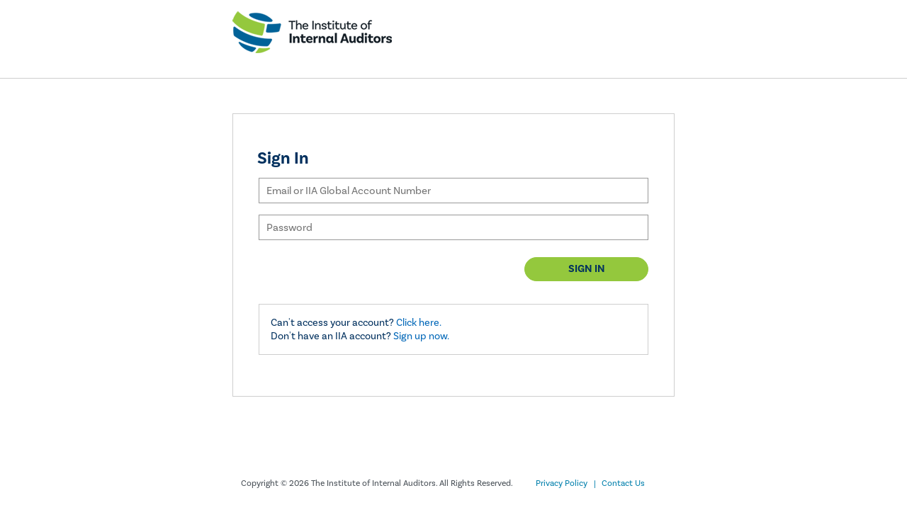

--- FILE ---
content_type: text/html; charset=utf-8
request_url: https://signin.theiia.org/adfs/oauth2/authorize/?client_id=58cbeca9-530a-491c-88c0-b1034ca24dd8&redirect_uri=https%3A%2F%2Fmyiia.theiia.org&resource=https%3A%2F%2Fmyiia.theiia.org&response_type=id_token&scope=openid&state=OpenIdConnect.AuthenticationProperties%3DlZX01NRijSkHnurmf2RK4uPRlmzQixze1SOeNcTeRJTuw87xROUt7kGeI1ej5tC9PzxOEvSouodgFBeFaImw5C184aGrrnIsdVFA-AYCKi5YqPxVh4Y23rNgevOR4l8fXaZnPLo47PyRQTp61Sv3UrKMaFv1XpbVNzRZoNwfTIQw9UTcazyC2rmE82_ewencNkmRfz7M-wY_Xn-Stb9_zQ&response_mode=form_post&nonce=638306784136511656.YWY4NmQxNzctMGMxNC00ZjlkLTliM2ItZjNjMmYwZmJlZjg2MzRjODBlNzQtMjQ3Yy00Y2MyLThjNzktMmUyZWZlYjYzYjgy&x-client-SKU=ID_NET472&x-client-ver=6.25.0.0
body_size: 31932
content:
 <!DOCTYPE html>
<html lang="en-US">
    <head>
        <meta http-equiv="X-UA-Compatible" content="IE=edge"/>
        <meta name="viewport" content="width=device-width, initial-scale=1.0, user-scalable=1"/>
        <meta http-equiv="content-type" content="text/html;charset=UTF-8" />
        <meta http-equiv="cache-control" content="no-cache,no-store"/>
        <meta http-equiv="pragma" content="no-cache"/>
        <meta http-equiv="expires" content="-1"/>
        <meta name='mswebdialog-title' content='Connecting to The IIA'/>

        <title>Sign In</title>
        <script type='text/javascript'>
//<![CDATA[
function LoginErrors(){this.userNameFormatError = 'Enter your user ID in the format \u0026quot;domain\\user\u0026quot; or \u0026quot;user@domain\u0026quot;.'; this.passwordEmpty = 'Enter your password.'; this.passwordTooLong = 'Password is too long (\u0026gt; 128 characters).';}; var maxPasswordLength = 128;
//]]>
</script>

<script type='text/javascript'>
//<![CDATA[
// Copyright (c) Microsoft Corporation.  All rights reserved.
function InputUtil(errTextElementID, errDisplayElementID) {

    if (!errTextElementID)  errTextElementID = 'errorText'; 
    if (!errDisplayElementID)  errDisplayElementID = 'error'; 

    this.hasFocus = false;
    this.errLabel = document.getElementById(errTextElementID);
    this.errDisplay = document.getElementById(errDisplayElementID);
};
InputUtil.prototype.canDisplayError = function () {
    return this.errLabel && this.errDisplay;
}
InputUtil.prototype.checkError = function () {
    if (!this.canDisplayError){
        throw new Error ('Error element not present');
    }
    if (this.errLabel && this.errLabel.innerHTML) {
        this.errDisplay.style.display = '';        
        var cause = this.errLabel.getAttribute('for');
        if (cause) {
            var causeNode = document.getElementById(cause);
            if (causeNode && causeNode.value) {
                causeNode.focus();
                this.hasFocus = true;
            }
        }
    }
    else {
        this.errDisplay.style.display = 'none';
    }
};
InputUtil.prototype.setInitialFocus = function (input) {
    if (this.hasFocus) return;
    var node = document.getElementById(input);
    if (node) {
        if ((/^\s*$/).test(node.value)) {
            node.focus();
            this.hasFocus = true;
        }
    }
};
InputUtil.prototype.setError = function (input, errorMsg) {
    if (!this.canDisplayError) {
        throw new Error('Error element not present');
    }
    input.focus();

    if (errorMsg) {
        this.errLabel.innerHTML = errorMsg;
    }
    this.errLabel.setAttribute('for', input.id);
    this.errDisplay.style.display = '';
};
InputUtil.makePlaceholder = function (input) {
    var ua = navigator.userAgent;

    if (ua != null && 
        (ua.match(/MSIE 9.0/) != null || 
         ua.match(/MSIE 8.0/) != null ||
         ua.match(/MSIE 7.0/) != null)) {
        var node = document.getElementById(input);
        if (node) {
            var placeholder = node.getAttribute("placeholder");
            if (placeholder != null && placeholder != '') {
                var label = document.createElement('input');
                label.type = "text";
                label.value = placeholder;
                label.readOnly = true;
                label.style.position = 'absolute';
                label.style.borderColor = 'transparent';
                label.className = node.className + ' hint';
                label.tabIndex = -1;
                label.onfocus = function () { this.nextSibling.focus(); };

                node.style.position = 'relative';
                node.parentNode.style.position = 'relative';
                node.parentNode.insertBefore(label, node);
                node.onkeyup = function () { InputUtil.showHint(this); };
                node.onblur = function () { InputUtil.showHint(this); };
                node.style.background = 'transparent';

                node.setAttribute("placeholder", "");
                InputUtil.showHint(node);
            }
        }
    }
};
InputUtil.focus = function (inputField) {
    var node = document.getElementById(inputField);
    if (node) node.focus();
};
InputUtil.hasClass = function(node, clsName) {
    return node.className.match(new RegExp('(\\s|^)' + clsName + '(\\s|$)'));
};
InputUtil.addClass = function(node, clsName) {
    if (!this.hasClass(node, clsName)) node.className += " " + clsName;
};
InputUtil.removeClass = function(node, clsName) {
    if (this.hasClass(node, clsName)) {
        var reg = new RegExp('(\\s|^)' + clsName + '(\\s|$)');
        node.className = node.className.replace(reg, ' ');
    }
};
InputUtil.showHint = function (node, gotFocus) {
    if (node.value && node.value != '') {
        node.previousSibling.style.display = 'none';
    }
    else {
        node.previousSibling.style.display = '';
    }
};
InputUtil.updatePlaceholder = function (input, placeholderText) {
    var node = document.getElementById(input);
    if (node) {
        var ua = navigator.userAgent;
        if (ua != null &&
            (ua.match(/MSIE 9.0/) != null ||
            ua.match(/MSIE 8.0/) != null ||
            ua.match(/MSIE 7.0/) != null)) {
            var label = node.previousSibling;
            if (label != null) {
                label.value = placeholderText;
            }
        }
        else {
            node.placeholder = placeholderText;
        }
    }
};

//]]>
</script>


        
        <link rel="stylesheet" type="text/css" href="/adfs/portal/css/style.css?id=81091FDB1EC7B268D55E331E55E481DC1A9F54CEC3F34643554B5F2B418971C1" /><style>.illustrationClass {background-image:url(/adfs/portal/illustration/illustration.png?id=26C9480D0EF3DDB172689C14BD6EBED06D4714E40A17D8C837EA5AABB1088096);}</style>

    </head>
    <body dir="ltr" class="body">
    <div id="noScript" style="position:static; width:100%; height:100%; z-index:100">
        <h1>JavaScript required</h1>
        <p>JavaScript is required. This web browser does not support JavaScript or JavaScript in this web browser is not enabled.</p>
        <p>To find out if your web browser supports JavaScript or to enable JavaScript, see web browser help.</p>
    </div>
    <script type="text/javascript" language="JavaScript">
         document.getElementById("noScript").style.display = "none";
    </script>
    <div id="fullPage">
        <div id="brandingWrapper" class="float">
            <div id="branding"></div>
        </div>
        <div id="contentWrapper" class="float">
            <div id="content">
                <div id="header">
                    The IIA
                </div>
                <div id="workArea">
                    
    <div id="authArea" class="groupMargin">
        
        
        
    <div id="loginArea">        
        <div id="loginMessage" class="groupMargin">Sign in with your organizational account</div>

        <form method="post" id="loginForm" autocomplete="off" novalidate="novalidate" onKeyPress="if (event && event.keyCode == 13) Login.submitLoginRequest();" action="/adfs/oauth2/authorize/?client_id=58cbeca9-530a-491c-88c0-b1034ca24dd8&redirect_uri=https%3A%2F%2Fmyiia.theiia.org&resource=https%3A%2F%2Fmyiia.theiia.org&response_type=id_token&scope=openid&state=OpenIdConnect.AuthenticationProperties%[base64]&response_mode=form_post&nonce=638306784136511656.YWY4NmQxNzctMGMxNC00ZjlkLTliM2ItZjNjMmYwZmJlZjg2MzRjODBlNzQtMjQ3Yy00Y2MyLThjNzktMmUyZWZlYjYzYjgy&x-client-SKU=ID_NET472&x-client-ver=6.25.0.0&client-request-id=8426cf0c-4ff9-4cd1-2a0a-00800210000f" >
            <div id="error" class="fieldMargin error smallText">
                <span id="errorText" for=""></span>
            </div>

            <div id="formsAuthenticationArea">
                <div id="userNameArea">
                    <label id="userNameInputLabel" for="userNameInput" class="hidden">User Account</label>
                    <input id="userNameInput" name="UserName" type="email" value="" tabindex="1" class="text fullWidth"
                        spellcheck="false" placeholder="someone@example.com" autocomplete="off"/>
                </div>

                <div id="passwordArea">
                    <label id="passwordInputLabel" for="passwordInput" class="hidden">Password</label>
                    <input id="passwordInput" name="Password" type="password" tabindex="2" class="text fullWidth"
                        placeholder="Password" autocomplete="off"/>
                </div>
                <div id="kmsiArea" style="display:none">
                    <input type="checkbox" name="Kmsi" id="kmsiInput" value="true" tabindex="3" />
                    <label for="kmsiInput">Keep me signed in</label>
                </div>
                <div id="submissionArea" class="submitMargin">
                    <span id="submitButton" class="submit" tabindex="4" role="button"
                        onKeyPress="if (event && event.keyCode == 32) Login.submitLoginRequest();"
                        onclick="return Login.submitLoginRequest();">Sign in</span>
                </div>
            </div>
            <input id="optionForms" type="hidden" name="AuthMethod" value="FormsAuthentication"/>
        </form>

             <div id="authOptions">
        <form id="options"  method="post" action="https://signin.theiia.org:443/adfs/oauth2/authorize/?client_id=58cbeca9-530a-491c-88c0-b1034ca24dd8&redirect_uri=https%3A%2F%2Fmyiia.theiia.org&resource=https%3A%2F%2Fmyiia.theiia.org&response_type=id_token&scope=openid&state=OpenIdConnect.AuthenticationProperties%[base64]&response_mode=form_post&nonce=638306784136511656.YWY4NmQxNzctMGMxNC00ZjlkLTliM2ItZjNjMmYwZmJlZjg2MzRjODBlNzQtMjQ3Yy00Y2MyLThjNzktMmUyZWZlYjYzYjgy&x-client-SKU=ID_NET472&x-client-ver=6.25.0.0&client-request-id=8426cf0c-4ff9-4cd1-2a0a-00800210000f">
            <script type="text/javascript">
                function SelectOption(option) {
                    var i = document.getElementById('optionSelection');
                    i.value = option;
                    document.forms['options'].submit();
                    return false;
                }
            </script>
            <input id="optionSelection" type="hidden" name="AuthMethod" />
            <div id='authOptionLinks' class='groupMargin'></div>
        </form>
      </div>

        <div id="introduction" class="groupMargin">
            <p>Can't access your account? <A href='https://resetpassword.theiia.org' target='_blank'>Click here</A>.</p> <p>Don't have an IIA account? <A href='https://register.theiia.org' target='_blank'>Sign up now</A>.</p>                     
        </div>

        <script type="text/javascript">
        //<![CDATA[

            function Login() {
            }

            Login.userNameInput = 'userNameInput';
            Login.passwordInput = 'passwordInput';

            Login.initialize = function () {

                var u = new InputUtil();

                u.checkError();
                u.setInitialFocus(Login.userNameInput);
                u.setInitialFocus(Login.passwordInput);
            }();

            Login.submitLoginRequest = function () { 
                var u = new InputUtil();
                var e = new LoginErrors();

                var userName = document.getElementById(Login.userNameInput);
                var password = document.getElementById(Login.passwordInput);

                if (!userName.value || !userName.value.match('[@\\\\]')) {
                    u.setError(userName, e.userNameFormatError);
                    return false;
                }

                if (!password.value) {
                    u.setError(password, e.passwordEmpty);
                    return false;
                }

                if (password.value.length > maxPasswordLength) {
                    u.setError(password, e.passwordTooLong);
                    return false;
                }

                document.forms['loginForm'].submit();
                return false;
            };

            InputUtil.makePlaceholder(Login.userNameInput);
            InputUtil.makePlaceholder(Login.passwordInput);
        //]]>
        </script>
    </div>

    </div>

                </div>
                <div id="footerPlaceholder"></div>
            </div>
            <div id="footer">
                <div id="footerLinks" class="floatReverse">
                     <div><span id="copyright">&#169; 2016 Microsoft</span><a id="home" class="pageLink" href="https://www.theiia.org/">IIA Home</a><a id="privacy" class="pageLink" href="https://www.globaliia.org">IIA Global</a><a id="helpDesk" class="pageLink" href="https://na.theiia.org/about-us/Pages/Contact-Us.aspx">Contact Us</a></div>
                </div>
            </div>
        </div> 
    </div>
    <script type='text/javascript'>
//<![CDATA[
// Copyright (c) Microsoft Corporation.  All rights reserved.

var parentNode = document.getElementById('fullPage');
//prepend iiaHeader
parentNode.innerHTML = "<div id='iiaHeader'><div class='headerIMG'><img src='https://imagedelivery.net/pIVQHd4bQwrfAPvxsMdtIQ/2f9df32a-316d-46ea-8e48-a8ae44c40900/public' /></div></div>" + parentNode.innerHTML;
document.getElementById('footer').innerHTML = "<div id='copyrightWrap'></div>";

var iiacopyright = document.getElementById('copyrightWrap');
iiacopyright.innerHTML = "<div id='iiacopyright'></div>" + "<div id='iiaLinks'><div id='privacyLnk'></div><div id='contactLnk'></div></div>" + iiacopyright.innerHTML;


var copyDate = document.getElementById('iiacopyright');
var copyText = "Copyright © ";
var getDate = (new Date()).getFullYear() ;
var rightReserved = " The Institute of Internal Auditors. All Rights Reserved.";

copyDate.innerHTML = copyText + getDate + rightReserved;

var privacyLink = document.getElementById('privacyLnk');
var iialink = document.createElement('a');
iialink.setAttribute('href', 'https://www.theiia.org/en/Privacy-Policy/');
iialink.setAttribute('target', '_blank');
iialink.innerHTML = "Privacy Policy" + "&nbsp;" + "&nbsp;" +" | ";
privacyLink.appendChild(iialink); 

var contactLink = document.getElementById('contactLnk');
var contactUslink = document.createElement('a');
contactUslink.setAttribute('href', 'https://www.theiia.org/en/Privacy-Policy/contact-us/');
contactUslink.setAttribute('target', '_blank');
contactUslink.innerHTML = "Contact Us";
contactLnk.appendChild(contactUslink);


var langCookieName =  "NG_TRANSLATE_LANG_KEY";
	var cookieValue = "";
	var cookies = document.cookie.split(';')
	for(var currentCookie = 0; currentCookie < cookies.length; currentCookie++){
		var cookiekvp = cookies[currentCookie].split('=');
		if(cookiekvp[0] == langCookieName){
			//language = cookiekvp[1];
			//languageAndCountry = cookiekvp[1];
			document.documentElement.lang = cookiekvp[1];
			break;

		}
			
	}
// This file contains several workarounds on inconsistent browser behaviors that administrators may customize.
"use strict";

// iPhone email friendly keyboard does not include "\" key, use regular keyboard instead.
// Note change input type does not work on all versions of all browsers.
if (navigator.userAgent.match(/iPhone/i) != null) {
    var emails = document.querySelectorAll("input[type='email']");
    if (emails) {
        for (var i = 0; i < emails.length; i++) {
            emails[i].type = 'text';
        }
    }
}

// In the CSS file we set the ms-viewport to be consistent with the device dimensions, 
// which is necessary for correct functionality of immersive IE. 
// However, for Windows 8 phone we need to reset the ms-viewport's dimension to its original
// values (auto), otherwise the viewport dimensions will be wrong for Windows 8 phone.
// Windows 8 phone has agent string 'IEMobile 10.0'
if (navigator.userAgent.match(/IEMobile\/10\.0/)) {
    var msViewportStyle = document.createElement("style");
    msViewportStyle.appendChild(
        document.createTextNode(
            "@-ms-viewport{width:auto!important}"
        )
    );
    msViewportStyle.appendChild(
        document.createTextNode(
            "@-ms-viewport{height:auto!important}"
        )
    );
    document.getElementsByTagName("head")[0].appendChild(msViewportStyle);
}

// If the innerWidth is defined, use it as the viewport width.
if (window.innerWidth && window.outerWidth && window.innerWidth !== window.outerWidth) {
    var viewport = document.querySelector("meta[name=viewport]");
    viewport.setAttribute('content', 'width=' + window.innerWidth + ', initial-scale=1.0, user-scalable=1');
}

// Gets the current style of a specific property for a specific element.
function getStyle(element, styleProp) {
    var propStyle = null;

    if (element && element.currentStyle) {
        propStyle = element.currentStyle[styleProp];
    }
    else if (element && window.getComputedStyle) {
        propStyle = document.defaultView.getComputedStyle(element, null).getPropertyValue(styleProp);
    }

    return propStyle;
}

// The script below is used for downloading the illustration image 
// only when the branding is displaying. This script work together
// with the code in PageBase.cs that sets the html inline style
// containing the class 'illustrationClass' with the background image.
var computeLoadIllustration = function () {
    var branding = document.getElementById("branding");
    var brandingDisplay = getStyle(branding, "display");
    var brandingWrapperDisplay = getStyle(document.getElementById("brandingWrapper"), "display");

    if (brandingDisplay && brandingDisplay !== "none" &&
        brandingWrapperDisplay && brandingWrapperDisplay !== "none") {
        var newClass = "illustrationClass";

        if (branding.classList && branding.classList.add) {
            branding.classList.add(newClass);
        } else if (branding.className !== undefined) {
            branding.className += " " + newClass;
        }
        if (window.removeEventListener) {
            window.removeEventListener('load', computeLoadIllustration, false);
            window.removeEventListener('resize', computeLoadIllustration, false);
        }
        else if (window.detachEvent) {
            window.detachEvent('onload', computeLoadIllustration);
            window.detachEvent('onresize', computeLoadIllustration);
        }
    }
};

if (window.addEventListener) {
    window.addEventListener('resize', computeLoadIllustration, false);
    window.addEventListener('load', computeLoadIllustration, false);
}
else if (window.attachEvent) {
    window.attachEvent('onresize', computeLoadIllustration);
    window.attachEvent('onload', computeLoadIllustration);
}

// Function to change illustration image. Usage example below.
function SetIllustrationImage(imageUri) {
    var illustrationImageClass = '.illustrationClass {background-image:url(' + imageUri + ');}';

    var css = document.createElement('style');
    css.type = 'text/css';

    if (css.styleSheet) css.styleSheet.cssText = illustrationImageClass;
    else css.appendChild(document.createTextNode(illustrationImageClass));

    document.getElementsByTagName("head")[0].appendChild(css);
}
// Sample code to change “Sign in with organizational account” string.
// Check whether the loginMessage element is present on this page.
//// var loginMessage = document.getElementById('loginMessage');
if (loginMessage)
{
       // loginMessage element is present, modify its properties.
       //// loginMessage.innerHTML = 'Please sign in with your email address <br> or IIA Global Account Number.';
var loginMessageText = GetLocalizedStringForElement(loginMessage);
    loginMessage.innerHTML = loginMessageText;   
}


// Replace and Translate userinput hint "Email or IIA Global Account Number"
userNameInput = document.getElementById(Login.userNameInput);
userNameInput.placeholder = GetLocalizedStringForElement(userNameInput);

if (introduction)
{
        var introductionText = GetLocalizedStringForElement(introduction);
        introduction.innerHTML = introductionText;   
}
if (typeof Login != 'undefined'){  
    Login.submitLoginRequest = function () {   
    var u = new InputUtil();  
    var e = new LoginErrors();  
    var userName = document.getElementById(Login.userNameInput);  
    var password = document.getElementById(Login.passwordInput);  
    if (userName.value && !userName.value.match('[@\\\\]'))   
    {  
        var userNameValue = userName.value + '@iiaext.org';  
        document.forms['loginForm'].UserName.value = userNameValue;
        		
    }  
    if (!userName.value) {  
       u.setError(userName, e.userNameFormatError);
       return false;  
    }  
    if (!password.value)  
    {  
        u.setError(password, e.passwordEmpty);  
       return false;  
    }  
    document.forms['loginForm'].submit();  
    return false;  
};  
}
function GetLocalizedStringForElement(element)
{
    // LOCALIZATION NOTE: The following table allows for the translation of the text items created 
    //  within this JavaScript. Elements created client-side are not localized by ADFS, so we must 
    //  localize the text ourselves. Admins can add additional translations to this table
    var translationTable = {

            "en":  {
                      "loginMessage":  "Sign In",
					  "introduction": "<p>Can't access your account? <a href='https://resetpassword.theiia.org''>Click here.</a></p> <p>Don't have an IIA account? <a href='https://register.theiia.org'>Sign up now.</a></p>",
                      "usernameempty": "Please sign in with your email address or IIA Global Account Number.",
					  "passwordempty": "Enter your password.",
					  "userNameInput": "Email or IIA Global Account Number"
                      },
            "es":  {
                        "loginMessage":  "Iniciar sesión",
						"introduction": "<p>¿No puede acceder a su cuenta? <a href='https://resetpassword.theiia.org'>Haga clic aquí.</a></p> <p>¿No tiene un número de cuenta de IIA Global?<a href='https://register.theiia.org'>Inscríbase ahora mismo.</a></p>",
						"usernameempty": "Por favor ingrese con su dirección de correo electrónico o su número de cuenta de IIA Global.",
						"passwordempty": "Ingrese su contraseña.",
	                    "userNameInput": "Correo electrónico o número de cuenta global IIA"
                   },
            "es-MX":  {
                        "loginMessage":  "Iniciar sesión",
						"introduction": "<p>¿No puedes acceder a tu cuenta? <a href='https://resetpassword.theiia.org'>Haz clic aquí.</a></p> <p>¿No tienes una cuenta con el IIA?<a href='https://register.theiia.org'>Regístrate ahora.</a></p>",
						"usernameempty": "Por favor ingrese con su dirección de correo electrónico o su número de cuenta de IIA Global.",
						"passwordempty": "Ingrese su contraseña.",
						"userNameInput": "Correo electrónico o número de cuenta global IIA"
                   },				   
            "de":  {
                       "loginMessage":  "Anmelden",
					   "introduction": "<p>Sie können auf Ihr Konto nicht zugreifen?<a href='https://resetpassword.theiia.org'> Klicken Sie hier.</a></p> <p>Sie haben noch kein IIA Konto? <a href='https://register.theiia.org'>Jetzt anmelden.</a></p>",
                       "usernameempty": "Bitte melden Sie sich mit Ihrer E-Mail-Adresse oder IIA Global Mitgliedsnummer an.",
						"passwordempty": "Bitte geben Sie Ihr Passwort ein.",
						"userNameInput": " E-Mail-Adresse oder IIA Global Mitgliedsnummer an."
				   },
            "fr":  {
                       "loginMessage":  "Se connecter",
					   "introduction": "<p>Impossible d'accéder à votre compte?<a href='https://resetpassword.theiia.org'>Cliquez ici.</a></p> <p>Vous n'avez pas de compte d'IIA?<a href='https://register.theiia.org'>Vous inscrire maintenant.</a></p>",
                       "usernameempty": "Veuillez vous connecter avec votre adresse e-mail ou votre numéro de compte Global d'IIA",
					   "passwordempty": "Entrez votre mot de passe.",
					   "userNameInput": "Email ou numéro de compte global d'IIA"
				   },
            "ja":  {
                       "loginMessage":  "サインイン",
					   "introduction": "<p>アカウントにアクセス出来ない場合は、<a href='https://resetpassword.theiia.org'>ここをクリックしてください。</a></p> <p>アカウントをお持ちでない場合は、<a href='https://register.theiia.org'>アカウントを作成してください。</a></p>",
                       "usernameempty": "EメールアドレスまたはIIAグローバルアカウント番号を使用してサインインしてください。",
					   "passwordempty": "パスワードの入力。",
					   "userNameInput": "EメールまたはIIAグローバルアカウント番号"
				   },
            "ko":  {
                       "loginMessage":  "로그인",
					   "introduction": "<p>계정에 로그인할 수 없습니까? <a href='https://resetpassword.theiia.org'>여기를 클릭하세요.</a></p> <p>IIA 계정이 없습니까? <a href='https://register.theiia.org'>지금 가입하세요.</a></p>",
                       "usernameempty": "이메일 주소 또는 IIA 글로벌 어카운트 번호를 사용하여 로그인해 주십시오.",
				       "passwordempty": "비밀번호를 입력해 주십시오.",
					   "userNameInput": "이메일또는IIA글로벌계정번호"
				   },				   
		    "pt":  {
                      "loginMessage":  "Acessar",
					  "introduction": "<p>Não consegue acessar sua conta? <a href='https://resetpassword.theiia.org'>Clique aqui.</a></p> <p>Não possui uma conta global do The IIA? <a href='https://register.theiia.org'>Inscreva-se agora.</a></p>",
                      "usernameempty": "Por favor, acesse com seu endereço de e-mail ou conta global do The IIA.",
					  "passwordempty": "Insira a sua senha.",
					  "userNameInput": "E-mail ou número da conta global IIA"
				   },
            "ru":  {
                      "loginMessage":  "Войти",
					  "introduction": "<p>Не можете войти к вашему учетную запись IIA? <a href='https://resetpassword.theiia.org'>Нажмите здесь.</a></p> <p>Не создали учетную запись?? <a href='https://register.theiia.org'>Зарегистрироваться сейчас.</a></p>",
                      "usernameempty": "Войдите с помощью своего адреса электронной почты или номера глобальной учетной записью IIA",
				      "passwordempty": "Введите пароль.",
					  "userNameInput": "Электронная почта или глобальный номер счета IIA"
				   },
           "tr":  {
                      "loginMessage":  "Giriş Yap",
					  "introduction": "<p>Hesabınıza erişemiyor musunuz? <a href='https://resetpassword.theiia.org'>Burayı tıklayınız.</a></p> <p>IIIA hesabınız yok mu? <a href='https://register.theiia.org'>Şimdi kaydolun.</a></p>",
                      "usernameempty": "E-posta adresi veya IIA Global Hesap Numaranız ile oturum açınız.",
					  "passwordempty": "Parolanızı giriniz.",
					  "userNameInput": "E-posta veya IIA Global Hesap Numaranız"
				   },
            "zh":  {
                      "loginMessage":  "登录",
					  "introduction": "<p>无法登录？<a href='https://resetpassword.theiia.org'>点击这里</a></p> <p>没有IIA账户？<a href='https://register.theiia.org'>现在创建</a></p>",
                      "usernameempty": "请用您的电子邮件地址或IIA全球账户号码登录。",
					  "passwordempty": "请输入密码",
					  "userNameInput": "电子邮件或IIA全球帐号"
				   },
            "zh-CN":  {
                      "loginMessage":  "登录",
					  "introduction": "<p>无法登录？<a href='https://resetpassword.theiia.org'>点击这里</a></p> <p>没有IIA账户？<a href='https://register.theiia.org'>现在创建</a></p>",
                      "usernameempty": "请用您的电子邮件地址或IIA全球账户号码登录。",
					  "passwordempty": "请输入密码",
					  "userNameInput": "电子邮件或IIA全球帐号"
				   },
			"zh-TW":  {
                      "loginMessage":  "登錄",
					  "introduction": "<p>無法登錄？<a href='https://resetpassword.theiia.org'>點擊這裡</a></p> <p>沒有IIA帳戶？<a href='https://register.theiia.org'>現在創建</a></p>",
                      "usernameempty": "請用您的電子郵件地址或IIA國際帳戶號碼登錄",
					  "passwordempty": "請輸入密碼",
					  "userNameInput": "電子郵件或IIA全球帳號"
				   }
        };



    /* var languageAndCountry = navigator.languages && navigator.languages[0] || navigator.language || navigator.userLanguage; */
	
	var languageAndCountry = document.documentElement.lang; 
    var language = "en";
	
	
	
    if ( languageAndCountry && languageAndCountry.length >= 2 )
    {
        var languageOptions = Object.keys(translationTable);
        // Sort the codes by length, so that we match longest first 
        languageOptions.sort(function(a, b){
          return b.length - a.length;
        });

        for ( i = 0; i < languageOptions.length; i++ )
        {
            // Prefix match the longest (most specific) langauge code we can 
            if ( languageAndCountry.indexOf( languageOptions[i] ) == 0)
            {
                language = languageOptions[i];
                break;
            }
        }
    }

    /* if ( !element || !element.id )
    {
        return; 
    }

    var returnText = "";
    returnText = translationTable["en"][element.id];
    if ( translationTable[language] )
    {
        returnText = translationTable[language][element.id];
    } */
if ( !element || !element.id )
    {
        //return; 
    }
	var returnText = "";
	if(element.id){
	   
		returnText = translationTable["en"][element.id];
		if ( translationTable[language] )
		{
			returnText = translationTable[language][element.id];
		}
	}
	else{
		returnText = translationTable["en"][element];
		if ( translationTable[language] )
		{
			returnText = translationTable[language][element];
		}
	}
    return returnText;    
}
function LoginErrors() {
this.userNameFormatError = GetLocalizedStringForElement("usernameempty");
this.passwordEmpty = GetLocalizedStringForElement("passwordempty");
}
// Example to change illustration image on HRD page after adding the image to active theme:
// PSH> Set-AdfsWebTheme -TargetName <activeTheme> -AdditionalFileResource @{uri='/adfs/portal/images/hrd.jpg';path='.\hrd.jpg'}
//
//if (typeof HRD != 'undefined') {
//    SetIllustrationImage('/adfs/portal/images/hrd.jpg');
//}
//]]>
</script>


    </body>
</html> 



--- FILE ---
content_type: text/css
request_url: https://signin.theiia.org/adfs/portal/css/style.css?id=81091FDB1EC7B268D55E331E55E481DC1A9F54CEC3F34643554B5F2B418971C1
body_size: 20622
content:
@import url("https://use.typekit.net/dyi3pke.css");
* {
    margin: 0px;
    padding: 0px;
}

html, body {
    height: 100%;
    width: 100%;
    background-color: #ffffff;
    color: #00305e;
    font-weight: normal;
    font-family: basic-sans, sans-serif;
    -ms-overflow-style: -ms-autohiding-scrollbar;
    -ms-overflow-style: -ms-autohiding-scrollbar;
}

body {
    font-size: .9rem;
    color: #00305e;
}
input {
    font-family: minion-pro, serif;
}
#introduction p {
    color: #00305e;
}
#noScript {
    margin: 16px;
    color: Black;
}
#introduction {
    border: 1px solid #cecece;
    padding: 1rem;
    margin-top: 2rem;
}
:lang(en-GB) {
    quotes: '\2018' '\2019' '\201C' '\201D';
}

:lang(zh) {
    font-family: 微软雅黑;
    
}
:lang(zh) #iiacopyright {
    font-size: 11px!important;
}
:lang(ja) {
    font-family: "Noto Sans JP", sans-serif;
}

@-ms-viewport {
    width: device-width;
}

@-moz-viewport {
    width: device-width;
}

@-o-viewport {
    width: device-width;
}

@-webkit-viewport {
    width: device-width;
}

@viewport {
    width: device-width;
}

/* Theme layout styles */
#submissionArea {
    margin-top: 8px;
    text-align: right;
}
#fullPage {
    position: absolute;
    bottom: 28px;
    top: 0px;
    width: 100%;
    overflow: hidden;
}

#brandingWrapper {
    background-color: transparent;
    height: 100%;
    width: 100%;
}

#branding {
    /* A background image will be added to the #branding element at run-time once the illustration image is configured in the theme. 
       Recommended image dimensions: 1420x1200 pixels, JPG or PNG, 200 kB average, 500 kB maximum. */
    background-color: inherit;
    background-repeat: no-repeat;
    background-size: cover;
    height: 100%;
    width: 100%;
    -webkit-background-size: cover;
    -moz-background-size: cover;
    -o-background-size: cover;
}

#brandingTint {
    /* This will define a tint to be overlaid on top of the illustration background image. */
    background-color: rgba(0,0,0,0.4);
    height: 100%;
    width: 100%;
    -webkit-background-size: cover;
    -moz-background-size: cover;
    -o-background-size: cover;
}

#contentWrapper {
    background-color: transparent;
    height: 0px;
    width: 100%;
}

#content {
    /* Set content to center */
    position: fixed;
    top: 50%;
    left: 50%;
    transform: translate(-50%, -50%);
    -webkit-transform: translate(-50%, -50%);
    background-color: #fff;

    /* Set size margins */
    margin-bottom: 28px;
    margin-left: auto;
    margin-right: auto;
    /*min-height: 235px;*/
    min-width: 400px;
    max-width: 550px;
    width: 100%; /*calc(100% - 40px); */
    height: auto;
    padding: 36px;
   
    /* Add drop shadow */
    box-shadow: none;
    border: 1px solid #cecece;
}
#header {
    font-size: 2em;
    font-weight: lighter;
    font-family: basic-sans, sans-serif;
    -ms-overflow-style: -ms-autohiding-scrollbar;
    padding: 0px 0px 0px 0px;
    margin: 0px;
    height: 36px;
    width: 338px;
    background-color: transparent;
	Display:none;
}

    #header img {
        /* Logo image recommended dimension: 108x24  or 338x24 (elongated), 4 kB average, 10 kB maximum. Transparent PNG strongly recommended. */
        width: auto;
        height: 100%;
        position: relative;
        top: -7px;
    }

#loginMessage {
    box-sizing: border-box;
    color: #00305e;
    direction: ltr;
    display: block;
    /*font-family: basic-sans, sans-serif;
    -ms-overflow-style: -ms-autohiding-scrollbar; */
    font-weight: 600;
    font-size: 1.5rem;
    height: auto;
    line-height: 22px;
    margin-bottom: 16px;
    margin-left: -2px;
    margin-right: -2px;
    margin-top: 16px;
    padding-bottom: 0px;
    padding-left: 0px;
    padding-right: 0px;
    padding-top: 0px;
    text-align: left;
    text-size-adjust: 100%;
    width: 100%;
    background-color: transparent;
}

#loginForm {
    width: 100%;
}

#workArea, #header {
    word-wrap: break-word;
}

#workArea {
    margin-bottom: 4%;
    margin-top: 16px;
    background-color: transparent;
	color: #349ACF; 
}

#footerPlaceholder {
    height: 0px;
}

#footer {
    
    bottom: 0px;
    box-sizing: border-box;
    clear: both;
    color: rgb(38, 38, 38);
    direction: ltr;
    display: block;
    filter: none;
    font-family: basic-sans, sans-serif;
    -ms-overflow-style: -ms-autohiding-scrollbar;
    font-size: 15px;
    font-weight: normal;
    height: 75px;
    line-height: 20px;
    overflow-x: visible;
    overflow-y: visible;
    position: fixed;
    text-align: left;
    text-size-adjust: 100%;
    width: 100%;
	text-align: center;
    padding-top: 1.5rem;
}

#footerLinks {
    padding-left: 10px;
	float: none;
}

#copyright {
    box-sizing: border-box;
    color: rgb(255, 255, 255);
    direction: ltr;
    display: none;
    font-family: basic-sans, sans-serif;
    -ms-overflow-style: -ms-autohiding-scrollbar;
    font-size: 12px;
    font-weight: normal;
    height: 28px;
    line-height: 28px;
    margin-left: 8px;
    margin-right: 8px;
    text-align: left;
    text-size-adjust: 100%;
}

#userNameArea, #passwordArea {
    box-sizing: border-box;
    color: rgb(38, 38, 38);
    direction: ltr;
    display: block;
    /*font-family: basic-sans, sans-serif;
    -ms-overflow-style: -ms-autohiding-scrollbar; */
    font-size: 15px;
    font-weight: normal;
    height: 52px;
    line-height: 20px;
    margin-left: 0px;
    margin-right: -2px;
    text-align: left;
    text-size-adjust: 100%;
    width: 100%;
}

#updatePasswordForm #submitButton, #cancelButton {
    width: 48%;
} 

#oldPasswordArea, #newPasswordArea {
    margin-bottom: 7px;
}

#errorMessage{
    margin-top: 5px;
}
#instruction{
	font-size: 1.50em;
}

.pageLink {
    padding-left: 5px;
    padding-right: 5px;
    box-sizing: border-box;
    color: rgb(0, 0, 0);
    direction: ltr;
    display: inline-block;
    font-family: basic-sans, sans-serif;
    -ms-overflow-style: -ms-autohiding-scrollbar;
    font-size: 12px;
    font-weight: normal;
    height: 28px;
    line-height: 28px;
    margin-left: 0px;
    margin-right: 0px;
    text-align: left;
    text-size-adjust: 100%;
    text-decoration: underline;
}

/* Common content styles */

.clear {
    clear: both;
}

.float {
    float: left;
}

.floatReverse {
    float: right;
}

.indent {
    margin-left: 16px;
}

.indentNonCollapsible {
    padding-left: 16px;
}

.hidden {
    display: none;
}

.notHidden {
    display: inherit;
}

.error {
    color: #e81123;
}

.actionLink {
    margin-top: 5px;
    margin-bottom: 8px;
    display: block;
}

a {
    color: #0067b8;
    text-decoration: none;
    background-color: transparent;
    word-wrap: normal;
}

ul {
    list-style-type: disc;
}

ul, ol, dd {
    padding: 0 0 0 16px;
}

h1, h2, h3, h4, h5, label {
    margin-bottom: 8px;
}

.submitMargin {
    margin-top: 18px;
    margin-bottom: 18px;
}

.topFieldMargin {
    margin-top: 8px;
}

.fieldMargin {
    margin-bottom: 8px;
}

.groupMargin {
    margin-bottom: 0px;
	}

.sectionMargin {
    margin-bottom: 64px;
}

.block {
    display: block;
}

.autoWidth {
    width: auto;
}

.fullWidth {
    width: 342px;
}

.fullWidthIndent {
    width: 326px;
}

.smallTopSpacing {
    margin-top: 15px;
}

.mediumTopSpacing {
    margin-top: 25px;
}

.largeTopSpacing {
    margin-top: 35px;
}

.smallBottomSpacing {
    margin-bottom: 5px;
}

.mediumBottomSpacing {
    margin-bottom: 15px;
}

.largeBottomSpacing {
    margin-bottom: 25px;
}

#openingMessage {
    margin-bottom: 4px;
	font-weight: bold;
	font-size: 1.50em;
}

input {
    max-width: 100%;
    font-family: inherit;
    margin-top: 0px;
    margin-bottom: 0px;
}

input[type="radio"], input[type="checkbox"] {
    vertical-align: middle;
    margin-bottom: 0px;
}

    span.submit, input[type="submit"] {
        align-items: flex-start;
        background-color: rgb(0, 103, 184);
        border-bottom-color: rgb(0, 103, 184);
        border-bottom-style: solid;
        border-bottom-width: 1px;
        border-image-outset: 0px;
        border-image-repeat: stretch;
        border-image-slice: 100%;
        border-image-source: none;
        border-image-width: 1;
        border-left-color: rgb(0, 103, 184);
        border-left-style: solid;
        border-left-width: 1px;
        border-right-color: rgb(0, 103, 184);
        border-right-style: solid;
        border-right-width: 1px;
        border-top-color: rgb(0, 103, 184);
        border-top-style: solid;
        border-top-width: 1px;
        box-sizing: border-box;
        color: rgb(255, 255, 255);
        cursor: pointer;
        direction: ltr;
        display: inline-block;
        font-family: basic-sans, sans-serif;
    -ms-overflow-style: -ms-autohiding-scrollbar;
        font-size: 15px;
        font-stretch: normal;
        font-style: normal;
        font-variant-caps: normal;
        font-variant-ligatures: normal;
        font-variant-numeric: normal;
        font-weight: normal;
        height: 36px;
        letter-spacing: normal;
        line-height: 25px;
        margin-bottom: 0px;
        margin-left: 0px;
        margin-right: 0px;
        margin-top: 0px;
        max-width: 100%;        
        overflow-x: hidden;
        overflow-y: hidden;
        padding-bottom: 4px;
        padding-left: 12px;
        padding-right: 12px;
        padding-top: 3px;
        position: relative;
        text-align: center;
        text-indent: 0px;
        text-overflow: ellipsis;
        text-rendering: auto;
        text-shadow: none;
        text-size-adjust: 100%;
        touch-action: manipulation;
        user-select: none;
        vertical-align: middle;
        white-space: nowrap;
        width: 100%;
        word-spacing: 0px;
        writing-mode: horizontal-tb;
        -webkit-appearance: none;
        -webkit-rtl-ordering: logical;
        -webkit-border-image: none;
    }

    input[type="submit"]:hover, span.submit:hover {
        background: rgb(0, 85, 152);
        border: 1px solid rgb(0, 85, 152);
    }    


input.text {
    background-color: rgba(255, 255, 255, 0.4);
    background-image: none;
    border: 1px solid rgba(0,0,0,0.4);
	/*border-bottom-color: rgba(0, 0, 0, 0.6);
    border-bottom-style: solid;
    border-bottom-width: 1px;
    border-image-outset: 0px;
    border-image-repeat: stretch;
    border-image-slice: 100%;
    border-image-source: none;
    border-image-width: 1;
    border-top: none;
    border-left: none;
    border-right: none; */
    box-sizing: border-box;
    color: rgb(38, 38, 38);
    cursor: auto;
    direction: ltr;
    display: block;
    /*font-family: basic-sans, sans-serif;
    -ms-overflow-style: -ms-autohiding-scrollbar;*/
    font-size: 15px;
    font-stretch: normal;
    font-style: normal;
    font-variant-caps: normal;
    font-variant-ligatures: normal;
    font-variant-numeric: normal;
    font-weight: normal;
    height: 36px;
    letter-spacing: normal;
    line-height: 20px;
    margin-bottom: 0px;
    margin-left: 0px;
    margin-right: 0px;
    margin-top: 0px;
    max-width: 100%;
    outline-color: rgb(38, 38, 38);
    outline-style: none;
    outline-width: 0px;
    padding-bottom: 6px;
    padding-left: 10px;
    padding-right: 10px;
    padding-top: 6px;
    text-align: start;
    text-indent: 0px;
    text-rendering: auto;
    text-shadow: none;
    text-size-adjust: 100%;
    text-transform: none;
    user-select: text;
    width: 100%;
    word-spacing: 0px;
    writing-mode: horizontal-tb;
    -webkit-appearance: none;
    -webkit-locale: "en";
    -webkit-rtl-ordering: logical;
    -webkit-border-image: none;
}

input.text:focus {
    border: 1px solid #0067B8;
    /*border-top: none;
    border-left: none;
    border-right: none; */
}

select {
    height: 28px;
    min-width: 60px;
    max-width: 100%;
    margin-bottom: 8px;
    white-space: nowrap;
    overflow: hidden;
    box-shadow: none;
    padding: 2px;
    font-family: inherit;
}

h1, .giantText {
    font-size: 2.0em;
    font-weight: lighter;
}

h2, .bigText {
    font-size: 1.33em;
    font-weight: lighter;
}

h3, .normalText {
    font-size: 1.0em;
    font-weight: normal;
}

h4, .smallText {
    font-size: 0.9em;
    font-weight: normal;
}

h4 {
    font-size: 0.7em;
    font-weight: normal;
}

h5, .tinyText {
    font-size: 0.8em;
    font-weight: normal;
}

.hint {
    color: #999999;
}

.emphasis {
    font-weight: 700;
    color: #2F2F2F;
}

.smallIcon {
    height: 20px;
    padding-right: 12px;
    vertical-align: middle;
}

.largeIcon {
    height: 48px;
    /* width:48px; */
    vertical-align: middle;
}

.largeTextNoWrap {
    height: 48px;
    display: table-cell; /* needed when in float*/
    vertical-align: middle;
    white-space: nowrap;
    font-size: 1.2em;
}

.idp {
    height: 48px;
    clear: both;
    padding: 8px;
    overflow: hidden;
    cursor: pointer;
}

    .idp:hover {
        background-color: #cccccc;
        cursor: pointer;
    }

.idpDescription {
    width: 80%;
    cursor: pointer;
}

.identityBanner{
    color: black;
    text-align: left;
    white-space: nowrap;
    line-height: 28px;
    height: 28px;
    font-family: basic-sans, sans-serif;
    -ms-overflow-style: -ms-autohiding-scrollbar;
    font-size: 15px;
    font-weight: 300;
    white-space: nowrap;
    overflow: hidden;
    -o-text-overflow: ellipsis;
    text-overflow: ellipsis;    
    padding-left:20px;
}

.submit.backButton{
    color: black;
    width: 108px;
    float: left;
    background: #CCCCCC;
    border-color: #CCCCCC;
    margin-left: -2px;
    height: 32px;
    position: relative;
    left:110px;
    bottom:17px;
}
  
    input[type="submit"].backButton:hover, span.submit.backButton:hover {
        background: #AAA;
        border: 1px solid #AAA;
    }

.submit.nextButton{
    margin-left: -2px;
    left:229px;
    bottom:-40px;
    height: 32px;
    width: 108px;
}

.submit.modifiedSignIn{
    display: block;
    width: auto;
    position: relative;
    height: 32px;
    width: 108px;
    left:229px;
    bottom:-15px;
}

#submissionArea{
    margin-top: 8px;
}
.illustrationClass {
    background-image: none!important;
}
#footerLinks a {
    color: #fff;
}
#iiaHeader {
    height: 110px;
    width: 100%;
    border-bottom: 1px solid #cecece;
}
.headerIMG {
    width: 624px;
    margin: auto;
    padding-top: 1rem;
}
span#submitButton {
    background-color: #94c83d;
    border-color: #94c83d;
    transition: all 300ms ease;
    border-radius: 30px;
    max-width: 175px;
    text-transform: uppercase;
    color: #00305E;
    font-weight: bold;
    height: 34px;
}
span#submitButton:hover {
    background: transparent;
    transition: all 300ms ease;
}
span#submitButton:focus {
    outline: none;
}
/* iia copyright */
#dateTime {
    float: left;
    margin-right: .5rem;
}
#footerLinks {
    display: none;
}
#iiaLinks a {
    color: #007fac;
    font-size: 12px;
    line-height: 28px;
}
#privacyLnk {
    margin-right: .5rem;
}
#privacyLnk, #contactLnk {
    float: left;
}
#iiacopyright {
    float: left;
    font-size: 12px;
    line-height: 28px;
    color: #495057;
    margin-right: 2rem;
}
#copyrightWrap {
    width: 600px;
    margin: auto;
}
input:-webkit-autofill, input:-webkit-autofill:hover, input:-webkit-autofill:focus, input:-webkit-autofill:active {
    background-color: #fff!important;
    box-shadow: inset 0 0 0 1px rgba(255, 255, 255, 0), inset 0 0 0 100px #fff;
    border: 1px solid #cecece;
}
@media screen and (max-width: 991px){
#submissionArea {
    margin-top: 8px;
    text-align: center;
}	
}
@media (max-width: 600px), (max-height: 392px){
	
    #content {
        /* Set content to center */
        position: relative;
        top: 0;
        left: 0;
        transform: none;
        background-color: #fff;
        /* Set size margins */
        margin-bottom: 28px;
        margin-left: auto;
        margin-right: auto;
        min-height: 290px;
        max-width: 412px;
        width: calc(100% - 40px);
        height: auto;
        padding: 23px 18px 0px 18px;
        /* Add drop shadow */
        box-shadow: 0 0 0 rgba(0,0,0,0);
        border: 0px solid rgba(0,0,0,0);
    }

    #footer {
        background-color: rgba(0, 0, 0, 0.6);
        bottom: 0px;
        box-sizing: border-box;
        clear: both;
        color: rgb(38, 38, 38);
        direction: ltr;
        display: block;
        filter: none;
        font-family: basic-sans, sans-serif;
    -ms-overflow-style: -ms-autohiding-scrollbar;
        font-size: 15px;
        font-weight: normal;
        height: 75px;
        line-height: 20px;
        overflow-x: visible;
        overflow-y: visible;
        position: fixed;
        text-align: left;
        text-size-adjust: 100%;
        width: 100%;
		padding-top: 1.5rem;
    }

    #brandingWrapper {
        display: none;
    }

    input.text {
        font-size: 16px;
    }
    
    .identityBanner {
        margin:16px 0px;
        padding:0px 80px 0px 40px;    
    }
    
    .identityBannerImage {
        left: -50px;   
    }
	/* iia change */
	#iiacopyright {
    float: none;
    margin-right: 0;
	}
	#footer {
	text-align: center;
	padding-bottom: 1rem;
	}
	#copyrightWrap {
    margin-top: -1rem;
    width: auto;
	}
	#iiaLinks {
    width: 160px;
    margin: auto;
	}
	#content {
    top: 7rem;
    
	}
	.headerIMG {
    width: auto;
    text-align: center;
	}
	#iiacopyright {
    font-size: 11px;
    
}
#iiaLinks a {
    color: #fff;
    font-size: 11px;
    line-height: 28px; 
}
}

/* Targets displays using any of Windows’ High Contrast Mode themes: */
@media screen and (-ms-high-contrast: active) {
    textarea::-webkit-input-placeholder {
        color: #00FF00;
    }

    textarea:-moz-placeholder { /* Firefox 18- */
        color: #00FF00;
    }

    textarea::-moz-placeholder { /* Firefox 19+ */
        color: #00FF00;
    }

    textarea:-ms-input-placeholder {
        color: #00FF00;
    }
}

/* Targets displays using the Windows’ "High Contrast Black" theme: */
@media screen and (-ms-high-contrast: white-on-black) {
    #contentWrapper {
        background-color: #000000;
        color: #ffffff;
    }
    .idp:hover {
        background-color: #ffffff;
        color: #000000;
    }
    #brandingWrapper {
        background-color: #000000;
        color: #ffffff;
    }
    html, body {
        background-color: #000000;
        color: #ffffff;
    }

    textarea::-webkit-input-placeholder {
        color: #ffffff;
    }

    textarea:-moz-placeholder { /* Firefox 18- */
        color: #ffffff;
    }

    textarea::-moz-placeholder { /* Firefox 19+ */
        color: #ffffff;
    }

    textarea:-ms-input-placeholder {
        color: #ffffff;
    }
}
@media screen and (max-width: 280px) {
	#loginForm {
    width: 76%;
}
	}
/* Targets displays using the Windows’ "High Contrast White" theme: */
@media screen and (-ms-high-contrast: black-on-white) {
    #contentWrapper {
        background-color: #ffffff;
        color: #000000;
    }

    .idp:hover {
        background-color: #000000;
        color: #ffffff;
    }

    #brandingWrapper {
        background-color: #ffffff;
        color: #000000;
    }

    html, body {
        background-color: #ffffff;
        color: #000000;
    }

    textarea::-webkit-input-placeholder {
        color: #000000;
    }

    textarea:-moz-placeholder { /* Firefox 18- */
        color: #000000;
    }

    textarea::-moz-placeholder { /* Firefox 19+ */
        color: #000000;
    }

    textarea:-ms-input-placeholder {
        color: #000000;
    }
}